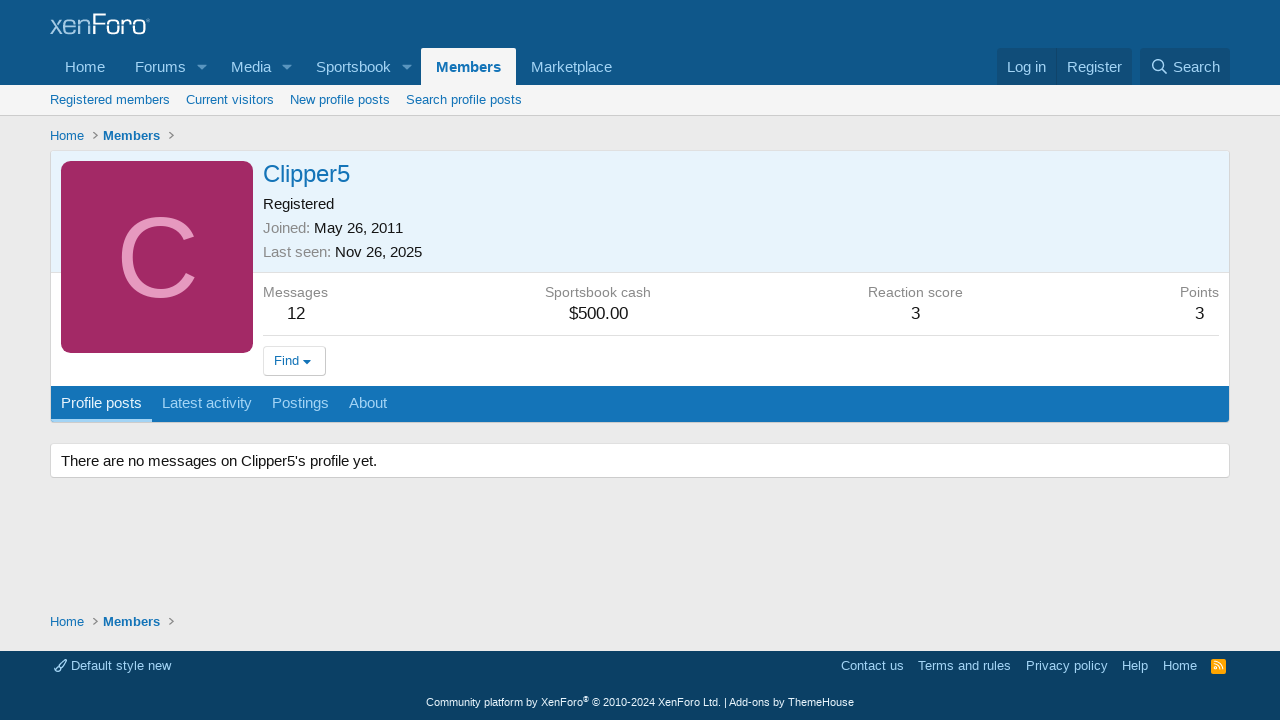

--- FILE ---
content_type: text/html; charset=utf-8
request_url: https://www.google.com/recaptcha/api2/aframe
body_size: 268
content:
<!DOCTYPE HTML><html><head><meta http-equiv="content-type" content="text/html; charset=UTF-8"></head><body><script nonce="B2t3TAcTfUSrv7WfUC6U-A">/** Anti-fraud and anti-abuse applications only. See google.com/recaptcha */ try{var clients={'sodar':'https://pagead2.googlesyndication.com/pagead/sodar?'};window.addEventListener("message",function(a){try{if(a.source===window.parent){var b=JSON.parse(a.data);var c=clients[b['id']];if(c){var d=document.createElement('img');d.src=c+b['params']+'&rc='+(localStorage.getItem("rc::a")?sessionStorage.getItem("rc::b"):"");window.document.body.appendChild(d);sessionStorage.setItem("rc::e",parseInt(sessionStorage.getItem("rc::e")||0)+1);localStorage.setItem("rc::h",'1768521807949');}}}catch(b){}});window.parent.postMessage("_grecaptcha_ready", "*");}catch(b){}</script></body></html>